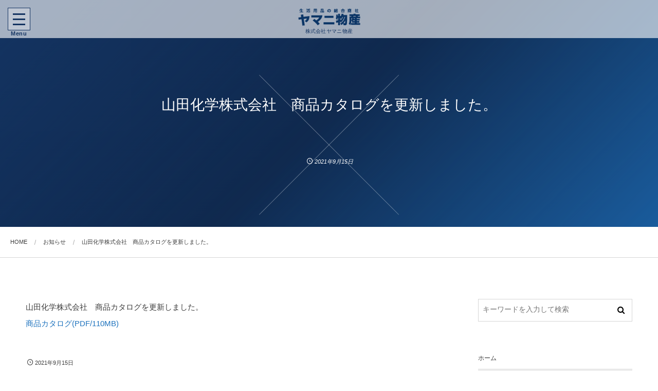

--- FILE ---
content_type: text/html; charset=UTF-8
request_url: https://yamanibussan.com/news/news-218/
body_size: 10639
content:
<!DOCTYPE html>
<html lang="ja"><head prefix="og: http://ogp.me/ns# fb: http://ogp.me/ns/fb# article: http://ogp.me/ns/article#"><meta charset="utf-8" />
<meta name="viewport" content="width=device-width,initial-scale=1,minimum-scale=1,user-scalable=yes" /><meta name="description" content="山田化学株式会社　商品カタログを更新しました。 商品カタログ(PDF/110MB)" /><meta name="keywords" content="" /><meta property="og:title" content="山田化学株式会社　商品カタログを更新しました。" /><meta property="og:type" content="article" /><meta property="og:url" content="https://yamanibussan.com/news/news-218/" /><meta property="og:image" content="https://yamanibussan.com/wp-content/themes/dp-luminous-business/img/post_thumbnail/noimage.png" /><meta property="og:image:width" content="1200" /><meta property="og:image:height" content="800" /><meta property="og:description" content="山田化学株式会社　商品カタログを更新しました。 商品カタログ(PDF/110MB)" /><meta property="og:site_name" content="株式会社ヤマニ物産" /><link rel="canonical" href="https://yamanibussan.com/news/news-218/" /><title>山田化学株式会社　商品カタログを更新しました。  |  株式会社ヤマニ物産</title>

	<style>
		.wpcf7-submit{
			display:none;
		}
		.recaptcha-btn{
			display:block;
		}
		.grecaptcha-badge { margin: 10px 0; }
	</style>
	<script>
		var contactform = [];
		var checkIfCalled = true;
		var renderGoogleInvisibleRecaptchaFront = function() {
			// prevent form submit from enter key
			jQuery("input[name=_wpcf7]").attr("class","formid");
				jQuery('.wpcf7-form').on('keyup keypress', "input", function(e) {
				  var keyCode = e.keyCode || e.which;
				  if (keyCode === 13) {
					e.preventDefault();
					return false;
				  }
				});

			jQuery('.wpcf7-submit').each(function(index){

				var checkexclude = 0;
				var form = jQuery(this).closest('.wpcf7-form');
				var value = jQuery(form).find(".formid").val();
				// check form exclude from invisible recaptcha
								if(checkexclude == 0){
					// Hide the form orig submit button
					form.find('.wpcf7-submit').hide();

					// Fetch class and value of orig submit button
					btnClasses = form.find('.wpcf7-submit').attr('class');
					btnValue = form.find('.wpcf7-submit').attr('value');

					// Add custom button and recaptcha holder

					form.find('.wpcf7-submit').after('<input type="button" id="wpcf-custom-btn-'+index+'" class="'+btnClasses+'  recaptcha-btn recaptcha-btn-type-css" value="'+btnValue+'" title="'+btnValue+'" >');
					form.append('<div class="recaptcha-holder" id="recaptcha-holder-'+index+'"></div>');
					// Recaptcha rendenr from here
					var holderId = grecaptcha.render('recaptcha-holder-'+index,{
								'sitekey':'6LfEdoApAAAAAK4lWgW6CL4VdnZ3q7r_x5UKLNUW',
								'size': 'invisible',
								'badge' : 'bottomright', // possible values: bottomright, bottomleft, inline
								'callback' : function (recaptchaToken) {
									//console.log(recaptchaToken);
									var response=jQuery('#recaptcha-holder-'+index).find('.g-recaptcha-response').val();
									//console.log(response);
									//Remove old response and store new respone
									jQuery('#recaptcha-holder-'+index).parent().find(".respose_post").remove();
									jQuery('#recaptcha-holder-'+index).after('<input type="hidden" name="g-recaptcha-response"  value="'+response+'" class="respose_post">')
									grecaptcha.reset(holderId);

									if(typeof customCF7Validator !== 'undefined'){
										if(!customCF7Validator(form)){
											return;
										}
									}
									// Call default Validator function
									else if(contactFormDefaultValidator(form)){
										return;
									}
									else{
										// hide the custom button and show orig submit button again and submit the form
										jQuery('#wpcf-custom-btn-'+index).hide();
										form.find('input[type=submit]').show();
										form.find("input[type=submit]").click();
										form.find('input[type=submit]').hide();
										jQuery('#wpcf-custom-btn-'+index).attr('style','');
									}
								}
						},false);

					// action call when click on custom button
					jQuery('#wpcf-custom-btn-'+index).click(function(event){
						event.preventDefault();
						// Call custom validator function
						if(typeof customCF7Validator == 'function'){
							if(!customCF7Validator(form)){
								return false;
							}
						}
						// Call default Validator function
						else if(contactFormDefaultValidator(form)){
							return false;
						}
						else if(grecaptcha.getResponse(holderId) != ''){
							grecaptcha.reset(holderId);
						}
						else{
							// execute the recaptcha challenge
							grecaptcha.execute(holderId);
						}
					});
				}
			});
		}
	</script><script  src="https://www.google.com/recaptcha/api.js?onload=renderGoogleInvisibleRecaptchaFront&render=explicit" async defer></script><meta name='robots' content='max-image-preview:large' />
<link rel="dns-prefetch" href="//connect.facebook.net" /><link rel="dns-prefetch" href="//secure.gravatar.com" /><link rel="dns-prefetch" href="//api.pinterest.com" /><link rel="dns-prefetch" href="//jsoon.digitiminimi.com" /><link rel="dns-prefetch" href="//b.hatena.ne.jp" /><link rel="dns-prefetch" href="//platform.twitter.com" /><meta http-equiv="Last-Modified" content="木, 27 7月 2023 14:54:15 +0900" /><link rel='dns-prefetch' href='//webfonts.xserver.jp' />
<link rel='dns-prefetch' href='//widgetlogic.org' />
<link rel='dns-prefetch' href='//ajax.googleapis.com' />
<link rel="alternate" type="application/rss+xml" title="株式会社ヤマニ物産 &raquo; フィード" href="https://yamanibussan.com/feed/" />
<link rel="alternate" type="application/rss+xml" title="株式会社ヤマニ物産 &raquo; コメントフィード" href="https://yamanibussan.com/comments/feed/" />
<link rel="alternate" title="oEmbed (JSON)" type="application/json+oembed" href="https://yamanibussan.com/wp-json/oembed/1.0/embed?url=https%3A%2F%2Fyamanibussan.com%2Fnews%2Fnews-218%2F" />
<link rel="alternate" title="oEmbed (XML)" type="text/xml+oembed" href="https://yamanibussan.com/wp-json/oembed/1.0/embed?url=https%3A%2F%2Fyamanibussan.com%2Fnews%2Fnews-218%2F&#038;format=xml" />
<style id='wp-img-auto-sizes-contain-inline-css' type='text/css'>
img:is([sizes=auto i],[sizes^="auto," i]){contain-intrinsic-size:3000px 1500px}
/*# sourceURL=wp-img-auto-sizes-contain-inline-css */
</style>
<style id='wp-block-library-inline-css' type='text/css'>
:root{--wp-block-synced-color:#7a00df;--wp-block-synced-color--rgb:122,0,223;--wp-bound-block-color:var(--wp-block-synced-color);--wp-editor-canvas-background:#ddd;--wp-admin-theme-color:#007cba;--wp-admin-theme-color--rgb:0,124,186;--wp-admin-theme-color-darker-10:#006ba1;--wp-admin-theme-color-darker-10--rgb:0,107,160.5;--wp-admin-theme-color-darker-20:#005a87;--wp-admin-theme-color-darker-20--rgb:0,90,135;--wp-admin-border-width-focus:2px}@media (min-resolution:192dpi){:root{--wp-admin-border-width-focus:1.5px}}.wp-element-button{cursor:pointer}:root .has-very-light-gray-background-color{background-color:#eee}:root .has-very-dark-gray-background-color{background-color:#313131}:root .has-very-light-gray-color{color:#eee}:root .has-very-dark-gray-color{color:#313131}:root .has-vivid-green-cyan-to-vivid-cyan-blue-gradient-background{background:linear-gradient(135deg,#00d084,#0693e3)}:root .has-purple-crush-gradient-background{background:linear-gradient(135deg,#34e2e4,#4721fb 50%,#ab1dfe)}:root .has-hazy-dawn-gradient-background{background:linear-gradient(135deg,#faaca8,#dad0ec)}:root .has-subdued-olive-gradient-background{background:linear-gradient(135deg,#fafae1,#67a671)}:root .has-atomic-cream-gradient-background{background:linear-gradient(135deg,#fdd79a,#004a59)}:root .has-nightshade-gradient-background{background:linear-gradient(135deg,#330968,#31cdcf)}:root .has-midnight-gradient-background{background:linear-gradient(135deg,#020381,#2874fc)}:root{--wp--preset--font-size--normal:16px;--wp--preset--font-size--huge:42px}.has-regular-font-size{font-size:1em}.has-larger-font-size{font-size:2.625em}.has-normal-font-size{font-size:var(--wp--preset--font-size--normal)}.has-huge-font-size{font-size:var(--wp--preset--font-size--huge)}.has-text-align-center{text-align:center}.has-text-align-left{text-align:left}.has-text-align-right{text-align:right}.has-fit-text{white-space:nowrap!important}#end-resizable-editor-section{display:none}.aligncenter{clear:both}.items-justified-left{justify-content:flex-start}.items-justified-center{justify-content:center}.items-justified-right{justify-content:flex-end}.items-justified-space-between{justify-content:space-between}.screen-reader-text{border:0;clip-path:inset(50%);height:1px;margin:-1px;overflow:hidden;padding:0;position:absolute;width:1px;word-wrap:normal!important}.screen-reader-text:focus{background-color:#ddd;clip-path:none;color:#444;display:block;font-size:1em;height:auto;left:5px;line-height:normal;padding:15px 23px 14px;text-decoration:none;top:5px;width:auto;z-index:100000}html :where(.has-border-color){border-style:solid}html :where([style*=border-top-color]){border-top-style:solid}html :where([style*=border-right-color]){border-right-style:solid}html :where([style*=border-bottom-color]){border-bottom-style:solid}html :where([style*=border-left-color]){border-left-style:solid}html :where([style*=border-width]){border-style:solid}html :where([style*=border-top-width]){border-top-style:solid}html :where([style*=border-right-width]){border-right-style:solid}html :where([style*=border-bottom-width]){border-bottom-style:solid}html :where([style*=border-left-width]){border-left-style:solid}html :where(img[class*=wp-image-]){height:auto;max-width:100%}:where(figure){margin:0 0 1em}html :where(.is-position-sticky){--wp-admin--admin-bar--position-offset:var(--wp-admin--admin-bar--height,0px)}@media screen and (max-width:600px){html :where(.is-position-sticky){--wp-admin--admin-bar--position-offset:0px}}

/*# sourceURL=wp-block-library-inline-css */
</style><style id='global-styles-inline-css' type='text/css'>
:root{--wp--preset--aspect-ratio--square: 1;--wp--preset--aspect-ratio--4-3: 4/3;--wp--preset--aspect-ratio--3-4: 3/4;--wp--preset--aspect-ratio--3-2: 3/2;--wp--preset--aspect-ratio--2-3: 2/3;--wp--preset--aspect-ratio--16-9: 16/9;--wp--preset--aspect-ratio--9-16: 9/16;--wp--preset--color--black: #000000;--wp--preset--color--cyan-bluish-gray: #abb8c3;--wp--preset--color--white: #ffffff;--wp--preset--color--pale-pink: #f78da7;--wp--preset--color--vivid-red: #cf2e2e;--wp--preset--color--luminous-vivid-orange: #ff6900;--wp--preset--color--luminous-vivid-amber: #fcb900;--wp--preset--color--light-green-cyan: #7bdcb5;--wp--preset--color--vivid-green-cyan: #00d084;--wp--preset--color--pale-cyan-blue: #8ed1fc;--wp--preset--color--vivid-cyan-blue: #0693e3;--wp--preset--color--vivid-purple: #9b51e0;--wp--preset--gradient--vivid-cyan-blue-to-vivid-purple: linear-gradient(135deg,rgb(6,147,227) 0%,rgb(155,81,224) 100%);--wp--preset--gradient--light-green-cyan-to-vivid-green-cyan: linear-gradient(135deg,rgb(122,220,180) 0%,rgb(0,208,130) 100%);--wp--preset--gradient--luminous-vivid-amber-to-luminous-vivid-orange: linear-gradient(135deg,rgb(252,185,0) 0%,rgb(255,105,0) 100%);--wp--preset--gradient--luminous-vivid-orange-to-vivid-red: linear-gradient(135deg,rgb(255,105,0) 0%,rgb(207,46,46) 100%);--wp--preset--gradient--very-light-gray-to-cyan-bluish-gray: linear-gradient(135deg,rgb(238,238,238) 0%,rgb(169,184,195) 100%);--wp--preset--gradient--cool-to-warm-spectrum: linear-gradient(135deg,rgb(74,234,220) 0%,rgb(151,120,209) 20%,rgb(207,42,186) 40%,rgb(238,44,130) 60%,rgb(251,105,98) 80%,rgb(254,248,76) 100%);--wp--preset--gradient--blush-light-purple: linear-gradient(135deg,rgb(255,206,236) 0%,rgb(152,150,240) 100%);--wp--preset--gradient--blush-bordeaux: linear-gradient(135deg,rgb(254,205,165) 0%,rgb(254,45,45) 50%,rgb(107,0,62) 100%);--wp--preset--gradient--luminous-dusk: linear-gradient(135deg,rgb(255,203,112) 0%,rgb(199,81,192) 50%,rgb(65,88,208) 100%);--wp--preset--gradient--pale-ocean: linear-gradient(135deg,rgb(255,245,203) 0%,rgb(182,227,212) 50%,rgb(51,167,181) 100%);--wp--preset--gradient--electric-grass: linear-gradient(135deg,rgb(202,248,128) 0%,rgb(113,206,126) 100%);--wp--preset--gradient--midnight: linear-gradient(135deg,rgb(2,3,129) 0%,rgb(40,116,252) 100%);--wp--preset--font-size--small: 13px;--wp--preset--font-size--medium: 20px;--wp--preset--font-size--large: 36px;--wp--preset--font-size--x-large: 42px;--wp--preset--spacing--20: 0.44rem;--wp--preset--spacing--30: 0.67rem;--wp--preset--spacing--40: 1rem;--wp--preset--spacing--50: 1.5rem;--wp--preset--spacing--60: 2.25rem;--wp--preset--spacing--70: 3.38rem;--wp--preset--spacing--80: 5.06rem;--wp--preset--shadow--natural: 6px 6px 9px rgba(0, 0, 0, 0.2);--wp--preset--shadow--deep: 12px 12px 50px rgba(0, 0, 0, 0.4);--wp--preset--shadow--sharp: 6px 6px 0px rgba(0, 0, 0, 0.2);--wp--preset--shadow--outlined: 6px 6px 0px -3px rgb(255, 255, 255), 6px 6px rgb(0, 0, 0);--wp--preset--shadow--crisp: 6px 6px 0px rgb(0, 0, 0);}:where(.is-layout-flex){gap: 0.5em;}:where(.is-layout-grid){gap: 0.5em;}body .is-layout-flex{display: flex;}.is-layout-flex{flex-wrap: wrap;align-items: center;}.is-layout-flex > :is(*, div){margin: 0;}body .is-layout-grid{display: grid;}.is-layout-grid > :is(*, div){margin: 0;}:where(.wp-block-columns.is-layout-flex){gap: 2em;}:where(.wp-block-columns.is-layout-grid){gap: 2em;}:where(.wp-block-post-template.is-layout-flex){gap: 1.25em;}:where(.wp-block-post-template.is-layout-grid){gap: 1.25em;}.has-black-color{color: var(--wp--preset--color--black) !important;}.has-cyan-bluish-gray-color{color: var(--wp--preset--color--cyan-bluish-gray) !important;}.has-white-color{color: var(--wp--preset--color--white) !important;}.has-pale-pink-color{color: var(--wp--preset--color--pale-pink) !important;}.has-vivid-red-color{color: var(--wp--preset--color--vivid-red) !important;}.has-luminous-vivid-orange-color{color: var(--wp--preset--color--luminous-vivid-orange) !important;}.has-luminous-vivid-amber-color{color: var(--wp--preset--color--luminous-vivid-amber) !important;}.has-light-green-cyan-color{color: var(--wp--preset--color--light-green-cyan) !important;}.has-vivid-green-cyan-color{color: var(--wp--preset--color--vivid-green-cyan) !important;}.has-pale-cyan-blue-color{color: var(--wp--preset--color--pale-cyan-blue) !important;}.has-vivid-cyan-blue-color{color: var(--wp--preset--color--vivid-cyan-blue) !important;}.has-vivid-purple-color{color: var(--wp--preset--color--vivid-purple) !important;}.has-black-background-color{background-color: var(--wp--preset--color--black) !important;}.has-cyan-bluish-gray-background-color{background-color: var(--wp--preset--color--cyan-bluish-gray) !important;}.has-white-background-color{background-color: var(--wp--preset--color--white) !important;}.has-pale-pink-background-color{background-color: var(--wp--preset--color--pale-pink) !important;}.has-vivid-red-background-color{background-color: var(--wp--preset--color--vivid-red) !important;}.has-luminous-vivid-orange-background-color{background-color: var(--wp--preset--color--luminous-vivid-orange) !important;}.has-luminous-vivid-amber-background-color{background-color: var(--wp--preset--color--luminous-vivid-amber) !important;}.has-light-green-cyan-background-color{background-color: var(--wp--preset--color--light-green-cyan) !important;}.has-vivid-green-cyan-background-color{background-color: var(--wp--preset--color--vivid-green-cyan) !important;}.has-pale-cyan-blue-background-color{background-color: var(--wp--preset--color--pale-cyan-blue) !important;}.has-vivid-cyan-blue-background-color{background-color: var(--wp--preset--color--vivid-cyan-blue) !important;}.has-vivid-purple-background-color{background-color: var(--wp--preset--color--vivid-purple) !important;}.has-black-border-color{border-color: var(--wp--preset--color--black) !important;}.has-cyan-bluish-gray-border-color{border-color: var(--wp--preset--color--cyan-bluish-gray) !important;}.has-white-border-color{border-color: var(--wp--preset--color--white) !important;}.has-pale-pink-border-color{border-color: var(--wp--preset--color--pale-pink) !important;}.has-vivid-red-border-color{border-color: var(--wp--preset--color--vivid-red) !important;}.has-luminous-vivid-orange-border-color{border-color: var(--wp--preset--color--luminous-vivid-orange) !important;}.has-luminous-vivid-amber-border-color{border-color: var(--wp--preset--color--luminous-vivid-amber) !important;}.has-light-green-cyan-border-color{border-color: var(--wp--preset--color--light-green-cyan) !important;}.has-vivid-green-cyan-border-color{border-color: var(--wp--preset--color--vivid-green-cyan) !important;}.has-pale-cyan-blue-border-color{border-color: var(--wp--preset--color--pale-cyan-blue) !important;}.has-vivid-cyan-blue-border-color{border-color: var(--wp--preset--color--vivid-cyan-blue) !important;}.has-vivid-purple-border-color{border-color: var(--wp--preset--color--vivid-purple) !important;}.has-vivid-cyan-blue-to-vivid-purple-gradient-background{background: var(--wp--preset--gradient--vivid-cyan-blue-to-vivid-purple) !important;}.has-light-green-cyan-to-vivid-green-cyan-gradient-background{background: var(--wp--preset--gradient--light-green-cyan-to-vivid-green-cyan) !important;}.has-luminous-vivid-amber-to-luminous-vivid-orange-gradient-background{background: var(--wp--preset--gradient--luminous-vivid-amber-to-luminous-vivid-orange) !important;}.has-luminous-vivid-orange-to-vivid-red-gradient-background{background: var(--wp--preset--gradient--luminous-vivid-orange-to-vivid-red) !important;}.has-very-light-gray-to-cyan-bluish-gray-gradient-background{background: var(--wp--preset--gradient--very-light-gray-to-cyan-bluish-gray) !important;}.has-cool-to-warm-spectrum-gradient-background{background: var(--wp--preset--gradient--cool-to-warm-spectrum) !important;}.has-blush-light-purple-gradient-background{background: var(--wp--preset--gradient--blush-light-purple) !important;}.has-blush-bordeaux-gradient-background{background: var(--wp--preset--gradient--blush-bordeaux) !important;}.has-luminous-dusk-gradient-background{background: var(--wp--preset--gradient--luminous-dusk) !important;}.has-pale-ocean-gradient-background{background: var(--wp--preset--gradient--pale-ocean) !important;}.has-electric-grass-gradient-background{background: var(--wp--preset--gradient--electric-grass) !important;}.has-midnight-gradient-background{background: var(--wp--preset--gradient--midnight) !important;}.has-small-font-size{font-size: var(--wp--preset--font-size--small) !important;}.has-medium-font-size{font-size: var(--wp--preset--font-size--medium) !important;}.has-large-font-size{font-size: var(--wp--preset--font-size--large) !important;}.has-x-large-font-size{font-size: var(--wp--preset--font-size--x-large) !important;}
/*# sourceURL=global-styles-inline-css */
</style>

<style id='classic-theme-styles-inline-css' type='text/css'>
/*! This file is auto-generated */
.wp-block-button__link{color:#fff;background-color:#32373c;border-radius:9999px;box-shadow:none;text-decoration:none;padding:calc(.667em + 2px) calc(1.333em + 2px);font-size:1.125em}.wp-block-file__button{background:#32373c;color:#fff;text-decoration:none}
/*# sourceURL=/wp-includes/css/classic-themes.min.css */
</style>
<link rel='stylesheet' id='block-widget-css' href='https://yamanibussan.com/wp-content/plugins/widget-logic/block_widget/css/widget.css?ver=1724912309' type='text/css' media='all' />
<link rel='stylesheet' id='contact-form-7-css' href='https://yamanibussan.com/wp-content/plugins/contact-form-7/includes/css/styles.css?ver=6.1.4' type='text/css' media='all' />
<link rel='stylesheet' id='digipress-css' href='https://yamanibussan.com/wp-content/themes/dp-luminous-business/css/style.css?ver=20250714033033' type='text/css' media='all' />
<link rel='stylesheet' id='dp-shortcodes-css' href='https://yamanibussan.com/wp-content/plugins/shortcodes-for-digipress/css/style.css?ver=20210901112621' type='text/css' media='all' />
<link rel='stylesheet' id='wow-css' href='https://yamanibussan.com/wp-content/themes/dp-luminous-business/css/animate.css?ver=2.4.0.2' type='text/css' media='all' />
<link rel='stylesheet' id='dp-visual-css' href='https://yamanibussan.com/wp-content/uploads/digipress/luminous-business/css/visual-custom.css?ver=20251210074410' type='text/css' media='all' />
<script src="https://ajax.googleapis.com/ajax/libs/jquery/3.7.1/jquery.min.js?ver=6.9" id="jquery-js"></script>
<script src="//webfonts.xserver.jp/js/xserverv3.js?fadein=0&amp;ver=2.0.9" id="typesquare_std-js"></script>
<script src="https://yamanibussan.com/wp-content/plugins/cf7-invisible-recaptcha/js/cf7_invisible_recaptcha.js?ver=1.2.3" id="cf7_invisible_recaptcha_functions-js"></script>
<link rel="https://api.w.org/" href="https://yamanibussan.com/wp-json/" /><link rel="alternate" title="JSON" type="application/json" href="https://yamanibussan.com/wp-json/wp/v2/news/218" /><link rel="EditURI" type="application/rsd+xml" title="RSD" href="https://yamanibussan.com/xmlrpc.php?rsd" />
<link rel='shortlink' href='https://yamanibussan.com/?p=218' />
<script>j$=jQuery;</script></head><body class="wp-singular news-template-default single single-news postid-218 wp-theme-dp-luminous-business main-body pc not-home no-trst" data-ct-sns-cache="true" data-ct-sns-cache-time="86400000"><input type="checkbox" role="button" title="menu" id="main_nav_check">
<label for="main_nav_check" class="main_burger wrapper" aria-hidden="true" title="menu"><span class="burger"><span class="inner"></span><span class="burger_label">Menu</span></span></label>
<section class="main_menu"><div class="title_area"><h1 class="hd_title img wow fadeInLeft" data-wow-delay="0.3s"><a href="https://yamanibussan.com/" title="株式会社ヤマニ物産"><img src="//yamanibussan.com/wp-content/uploads/digipress/luminous-business/title/logo170a50c3.png" alt="株式会社ヤマニ物産" /></a></h1><h2 class="caption wow fadeInRight" data-wow-delay="0.3s">株式会社ヤマニ物産</h2></div><nav id="global_menu_nav" class="global_menu_nav"><ul id="global_menu_ul" class=""><li id="menu-item-363" class="menu-item menu-item-type-custom menu-item-object-custom menu-item-home"><a href="https://yamanibussan.com/" class="menu-link"><span class="menu-title">ホーム</span></a></li>
<li id="menu-item-341" class="menu-item menu-item-type-post_type menu-item-object-page"><a href="https://yamanibussan.com/stock/" class="menu-link"><span class="menu-title">事業内容</span></a></li>
<li id="menu-item-359" class="menu-item menu-item-type-custom menu-item-object-custom"><a href="/catalog/" class="menu-link"><span class="menu-title">WEBカタログ</span></a></li>
<li id="menu-item-301" class="menu-item menu-item-type-post_type menu-item-object-page"><a href="https://yamanibussan.com/manufacture/" class="menu-link"><span class="menu-title">取り扱いメーカー</span></a></li>
<li id="menu-item-32" class="menu-item menu-item-type-post_type menu-item-object-page"><a href="https://yamanibussan.com/company/" class="menu-link"><span class="menu-title">会社概要</span></a></li>
<li id="menu-item-36" class="menu-item menu-item-type-post_type menu-item-object-page"><a href="https://yamanibussan.com/recruit/" class="menu-link"><span class="menu-title">求人情報</span></a></li>
<li id="menu-item-28" class="menu-item menu-item-type-post_type menu-item-object-page"><a href="https://yamanibussan.com/contact/" class="menu-link"><span class="menu-title">お問い合わせ</span></a></li>
<li id="menu-item-360" class="menu-item menu-item-type-post_type menu-item-object-page menu-item-privacy-policy"><a href="https://yamanibussan.com/privacy-policy/" class="menu-link"><span class="menu-title">プライバシーポリシー</span></a></li>
<li id="menu-item-361" class="menu-item menu-item-type-post_type menu-item-object-page"><a href="https://yamanibussan.com/site-policy/" class="menu-link"><span class="menu-title">サイトポリシー</span></a></li>
</ul></nav><div id="hd_searchform"><form role="search" method="get" class="search-form no-params" target="_top" action="https://yamanibussan.com/" id="hidden-searchform"><div class="words-area"><label><span class="screen-reader-text">検索</span><input type="search" class="search-field" placeholder="キーワードを入力して検索" value="" name="s" title="検索" required /></label><button type="submit" class="search-btn"><i class="icon-search"></i></button></div></form></div></section><div class="whole_wrapper"><div class="wrapper_translater"><header id="header_container" class="header_container pc not-home singular no-header title-center"><div class="h_group"><h1 class="hd_title img wow fadeInLeft" data-wow-delay="0.3s"><a href="https://yamanibussan.com/" title="株式会社ヤマニ物産"><img src="//yamanibussan.com/wp-content/uploads/digipress/luminous-business/title/logo170a50c3.png" alt="株式会社ヤマニ物産" /></a></h1><h2 class="caption wow fadeInRight" data-wow-delay="0.3s">株式会社ヤマニ物産</h2></div></header><div id="container" class="dp-container pc not-home singular no-header show-ft-edge"><section id="ct-hd" class="ct-hd no_bgimg"><div class="ct-whole no_bgimg not-home singular singular"><div class="hd-content"><h2 class="hd-title single-title wow fadeInDown" data-wow-delay="0.6s"><span>山田化学株式会社　商品カタログを更新しました。</span></h2><div class="hd-meta meta-info wow fadeInUp" data-wow-delay="1.4s"><div class="meta meta-date"><time datetime="2021-09-15T11:26:20+09:00" class="published icon-clock">2021年9月15日</time></div></div></div></div></section><nav id="dp_breadcrumb_nav" class="dp_breadcrumb_nav"><ul><li><a href="https://yamanibussan.com/" class="nav_home"><span>HOME</span></a></li><li><a href="https://yamanibussan.com/news/"><span>お知らせ</span></a></li><li><a href="https://yamanibussan.com/news/news-218/"><span>山田化学株式会社　商品カタログを更新しました。</span></a></li></ul></nav><div class="content-wrap incontainer clearfix not-home singular">
<div id="content" class="content two-col right"><article id="news-218" class="single-article post-218 news type-news status-publish"><div class="entry entry-content"><p>山田化学株式会社　商品カタログを更新しました。<br />
<a href="https://yamanibussan.com/wp-content/uploads/山田化学2021Catalog.pdf">商品カタログ(PDF/110MB)</a></p>
</div><footer class="single_post_meta bottom"><div class="second_row"><div class="meta meta-date"><time datetime="2021-09-15T11:26:20+09:00" class="published icon-clock">2021年9月15日</time></div></div></footer></article><aside class="dp_related_posts news two-col"><h3 class="inside-title wow fadeInDown"><span>その他のお知らせ</span></h3><ul><li class=" wow fadeInUp"><span class="meta-date">2025年6月27日</span><a href="https://yamanibussan.com/news/news-841/" class="rel-post-title item-link">2025夏物企画</a></li><li class=" wow fadeInUp"><span class="meta-date">2025年6月4日</span><a href="https://yamanibussan.com/news/news-837/" class="rel-post-title item-link">株式会社テイクオーバーとの資本提携のお知らせ</a></li><li class=" wow fadeInUp"><span class="meta-date">2025年2月21日</span><a href="https://yamanibussan.com/news/news-817/" class="rel-post-title item-link">イノマタ化学　商品カタログを掲載しました。</a></li><li class=" wow fadeInUp"><span class="meta-date">2024年8月29日</span><a href="https://yamanibussan.com/news/news-794/" class="rel-post-title item-link">ヒマラヤ化学工業所　商品カタログを掲載しました。</a></li><li class=" wow fadeInUp"><span class="meta-date">2024年8月29日</span><a href="https://yamanibussan.com/news/news-792/" class="rel-post-title item-link">サンノート　商品カタログを掲載しました。</a></li></ul><div class="more-entry-link"><a href="https://yamanibussan.com/news/"><span>See more</span></a></div></aside><section id="comments_area"></section></div><aside id="sidebar" class="sidebar right first"><div id="search-2" class="widget-box widget_search slider_fx"><form role="search" method="get" class="search-form no-params" target="_top" action="https://yamanibussan.com/"><div class="words-area"><label><span class="screen-reader-text">検索</span><input type="search" class="search-field" placeholder="キーワードを入力して検索" value="" name="s" title="検索" required /></label><button type="submit" class="search-btn"><i class="icon-search"></i></button></div></form></div><div id="nav_menu-2" class="widget-box widget_nav_menu slider_fx"><div class="menu-main-container"><ul id="menu-main" class="menu"><li id="menu-item-363" class="menu-item menu-item-type-custom menu-item-object-custom menu-item-home menu-item-363"><a href="https://yamanibussan.com/">ホーム</a></li>
<li id="menu-item-341" class="menu-item menu-item-type-post_type menu-item-object-page menu-item-341"><a href="https://yamanibussan.com/stock/">事業内容</a></li>
<li id="menu-item-359" class="menu-item menu-item-type-custom menu-item-object-custom menu-item-359"><a href="/catalog/">WEBカタログ</a></li>
<li id="menu-item-301" class="menu-item menu-item-type-post_type menu-item-object-page menu-item-301"><a href="https://yamanibussan.com/manufacture/">取り扱いメーカー</a></li>
<li id="menu-item-32" class="menu-item menu-item-type-post_type menu-item-object-page menu-item-32"><a href="https://yamanibussan.com/company/">会社概要</a></li>
<li id="menu-item-36" class="menu-item menu-item-type-post_type menu-item-object-page menu-item-36"><a href="https://yamanibussan.com/recruit/">求人情報</a></li>
<li id="menu-item-28" class="menu-item menu-item-type-post_type menu-item-object-page menu-item-28"><a href="https://yamanibussan.com/contact/">お問い合わせ</a></li>
<li id="menu-item-360" class="menu-item menu-item-type-post_type menu-item-object-page menu-item-privacy-policy menu-item-360"><a rel="privacy-policy" href="https://yamanibussan.com/privacy-policy/">プライバシーポリシー</a></li>
<li id="menu-item-361" class="menu-item menu-item-type-post_type menu-item-object-page menu-item-361"><a href="https://yamanibussan.com/site-policy/">サイトポリシー</a></li>
</ul></div></div><div id="custom_html-2" class="widget_text widget-box widget_custom_html slider_fx"><h3 class="wd-title"><span>株式会社ヤマニ物産</span></h3><div class="textwidget custom-html-widget">〒359-0011<br>
埼玉県所沢市南永井窪野608-1<br>
TEL　04-2946-0860<br>
FAX　04-2946-0862<br>
<br></div></div></aside></div></div><footer id="footer" class="footer "><div class="ft-container"><div class="ft-widget-content"><div class="widget-area one clearfix"><div id="dpcustomtextwidget-3" class="widget-box dp_custom_text_widget slider_fx"><h3 class="wd-title wow fadeInRight"><span>株式会社ヤマニ物産</span></h3><div class="dp_text_widget"><p>〒359-0011<br />
埼玉県所沢市南永井窪野608-1<br />
TEL　04-2946-0860<br />
FAX　04-2946-0862</p>
</div></div></div><div class="widget-area two clearfix"><div id="calendar-2" class="widget-box widget_calendar slider_fx"><div id="calendar_wrap" class="calendar_wrap"><table id="wp-calendar" class="wp-calendar-table">
	<caption>2026年1月</caption>
	<thead>
	<tr>
		<th scope="col" aria-label="月曜日">月</th>
		<th scope="col" aria-label="火曜日">火</th>
		<th scope="col" aria-label="水曜日">水</th>
		<th scope="col" aria-label="木曜日">木</th>
		<th scope="col" aria-label="金曜日">金</th>
		<th scope="col" aria-label="土曜日">土</th>
		<th scope="col" aria-label="日曜日">日</th>
	</tr>
	</thead>
	<tbody>
	<tr>
		<td colspan="3" class="pad">&nbsp;</td><td>1</td><td>2</td><td>3</td><td>4</td>
	</tr>
	<tr>
		<td>5</td><td>6</td><td>7</td><td>8</td><td>9</td><td>10</td><td>11</td>
	</tr>
	<tr>
		<td>12</td><td>13</td><td>14</td><td>15</td><td>16</td><td>17</td><td>18</td>
	</tr>
	<tr>
		<td>19</td><td>20</td><td>21</td><td>22</td><td>23</td><td id="today">24</td><td>25</td>
	</tr>
	<tr>
		<td>26</td><td>27</td><td>28</td><td>29</td><td>30</td><td>31</td>
		<td class="pad" colspan="1">&nbsp;</td>
	</tr>
	</tbody>
	</table><nav aria-label="前と次の月" class="wp-calendar-nav">
		<span class="wp-calendar-nav-prev"><a href="https://yamanibussan.com/date/2021/10/">&laquo; 10月</a></span>
		<span class="pad">&nbsp;</span>
		<span class="wp-calendar-nav-next">&nbsp;</span>
	</nav></div></div></div><div class="widget-area three clearfix"><div id="nav_menu-3" class="widget-box widget_nav_menu slider_fx"><div class="menu-footer-container"><ul id="menu-footer" class="menu"><li id="menu-item-365" class="menu-item menu-item-type-post_type menu-item-object-page menu-item-365"><a href="https://yamanibussan.com/stock/">事業内容</a></li>
<li id="menu-item-364" class="menu-item menu-item-type-custom menu-item-object-custom menu-item-364"><a href="/catalog/">WEBカタログ</a></li>
<li id="menu-item-366" class="menu-item menu-item-type-post_type menu-item-object-page menu-item-366"><a href="https://yamanibussan.com/manufacture/">取り扱いメーカー</a></li>
<li id="menu-item-367" class="menu-item menu-item-type-post_type menu-item-object-page menu-item-367"><a href="https://yamanibussan.com/company/">会社概要</a></li>
<li id="menu-item-368" class="menu-item menu-item-type-post_type menu-item-object-page menu-item-368"><a href="https://yamanibussan.com/recruit/">求人情報</a></li>
<li id="menu-item-369" class="menu-item menu-item-type-post_type menu-item-object-page menu-item-369"><a href="https://yamanibussan.com/contact/">お問い合わせ</a></li>
<li id="menu-item-370" class="menu-item menu-item-type-post_type menu-item-object-page menu-item-privacy-policy menu-item-370"><a rel="privacy-policy" href="https://yamanibussan.com/privacy-policy/">プライバシーポリシー</a></li>
<li id="menu-item-371" class="menu-item menu-item-type-post_type menu-item-object-page menu-item-371"><a href="https://yamanibussan.com/site-policy/">サイトポリシー</a></li>
</ul></div></div></div></div></div><ul id="footer_menu_ul" class=" wow fadeInDown"><li id="menu-item-365" class="menu-item menu-item-type-post_type menu-item-object-page"><a href="https://yamanibussan.com/stock/" class="menu-link"><span class="menu-title">事業内容</span></a></li>
<li id="menu-item-364" class="menu-item menu-item-type-custom menu-item-object-custom"><a href="/catalog/" class="menu-link"><span class="menu-title">WEBカタログ</span></a></li>
<li id="menu-item-366" class="menu-item menu-item-type-post_type menu-item-object-page"><a href="https://yamanibussan.com/manufacture/" class="menu-link"><span class="menu-title">取り扱いメーカー</span></a></li>
<li id="menu-item-367" class="menu-item menu-item-type-post_type menu-item-object-page"><a href="https://yamanibussan.com/company/" class="menu-link"><span class="menu-title">会社概要</span></a></li>
<li id="menu-item-368" class="menu-item menu-item-type-post_type menu-item-object-page"><a href="https://yamanibussan.com/recruit/" class="menu-link"><span class="menu-title">求人情報</span></a></li>
<li id="menu-item-369" class="menu-item menu-item-type-post_type menu-item-object-page"><a href="https://yamanibussan.com/contact/" class="menu-link"><span class="menu-title">お問い合わせ</span></a></li>
<li id="menu-item-370" class="menu-item menu-item-type-post_type menu-item-object-page menu-item-privacy-policy"><a href="https://yamanibussan.com/privacy-policy/" class="menu-link"><span class="menu-title">プライバシーポリシー</span></a></li>
<li id="menu-item-371" class="menu-item menu-item-type-post_type menu-item-object-page"><a href="https://yamanibussan.com/site-policy/" class="menu-link"><span class="menu-title">サイトポリシー</span></a></li>
</ul><div class="copyright"><div class="inner"><span class="cpmark">&copy;</span> 2026 <a href="https://yamanibussan.com/"><small>株式会社ヤマニ物産</small></a>
</div></div><div id="gotop" class="pc"><i></i></div><svg class="content_svg minus" viewBox="0 0 100 10" preserveAspectRatio="none"><path d="M 100.00001,10.162183 0,10.162183 0,9.1621824 100.00001,0.16218257 z"></path></svg></footer>
</div></div><script>paceOptions={restartOnRequestAfter:false};</script>
<script type="speculationrules">
{"prefetch":[{"source":"document","where":{"and":[{"href_matches":"/*"},{"not":{"href_matches":["/wp-*.php","/wp-admin/*","/wp-content/uploads/*","/wp-content/*","/wp-content/plugins/*","/wp-content/themes/dp-luminous-business/*","/*\\?(.+)"]}},{"not":{"selector_matches":"a[rel~=\"nofollow\"]"}},{"not":{"selector_matches":".no-prefetch, .no-prefetch a"}}]},"eagerness":"conservative"}]}
</script>
<script>function dp_theme_noactivate_copyright(){return;}</script><script src="https://yamanibussan.com/wp-includes/js/dist/hooks.min.js?ver=dd5603f07f9220ed27f1" id="wp-hooks-js"></script>
<script src="https://yamanibussan.com/wp-includes/js/dist/i18n.min.js?ver=c26c3dc7bed366793375" id="wp-i18n-js"></script>
<script id="wp-i18n-js-after">
/* <![CDATA[ */
wp.i18n.setLocaleData( { 'text direction\u0004ltr': [ 'ltr' ] } );
//# sourceURL=wp-i18n-js-after
/* ]]> */
</script>
<script src="https://yamanibussan.com/wp-content/plugins/contact-form-7/includes/swv/js/index.js?ver=6.1.4" id="swv-js"></script>
<script id="contact-form-7-js-translations">
/* <![CDATA[ */
( function( domain, translations ) {
	var localeData = translations.locale_data[ domain ] || translations.locale_data.messages;
	localeData[""].domain = domain;
	wp.i18n.setLocaleData( localeData, domain );
} )( "contact-form-7", {"translation-revision-date":"2025-11-30 08:12:23+0000","generator":"GlotPress\/4.0.3","domain":"messages","locale_data":{"messages":{"":{"domain":"messages","plural-forms":"nplurals=1; plural=0;","lang":"ja_JP"},"This contact form is placed in the wrong place.":["\u3053\u306e\u30b3\u30f3\u30bf\u30af\u30c8\u30d5\u30a9\u30fc\u30e0\u306f\u9593\u9055\u3063\u305f\u4f4d\u7f6e\u306b\u7f6e\u304b\u308c\u3066\u3044\u307e\u3059\u3002"],"Error:":["\u30a8\u30e9\u30fc:"]}},"comment":{"reference":"includes\/js\/index.js"}} );
//# sourceURL=contact-form-7-js-translations
/* ]]> */
</script>
<script id="contact-form-7-js-before">
/* <![CDATA[ */
var wpcf7 = {
    "api": {
        "root": "https:\/\/yamanibussan.com\/wp-json\/",
        "namespace": "contact-form-7\/v1"
    }
};
//# sourceURL=contact-form-7-js-before
/* ]]> */
</script>
<script src="https://yamanibussan.com/wp-content/plugins/contact-form-7/includes/js/index.js?ver=6.1.4" id="contact-form-7-js"></script>
<script src="https://widgetlogic.org/v2/js/data.js?t=1769169600&amp;ver=6.0.0" id="widget-logic_live_match_widget-js"></script>
<script src="https://yamanibussan.com/wp-content/plugins/shortcodes-for-digipress/inc/js/jquery/bjqs.min.js?ver=1.3.0.4" id="dp_sc_bjqs-js"></script>
<script src="https://yamanibussan.com/wp-content/plugins/shortcodes-for-digipress/inc/js/jquery/jquery.countTo.min.js?ver=1.3.0.4" id="dp_sc_count_to-js"></script>
<script src="https://yamanibussan.com/wp-content/plugins/shortcodes-for-digipress/inc/js/jquery/jquery.circle.progress.min.js?ver=1.3.0.4" id="dp_sc_circular_bar-js"></script>
<script src="https://yamanibussan.com/wp-content/plugins/shortcodes-for-digipress/inc/js/jquery/jquery.tablesorter.min.js?ver=1.3.0.4" id="dp_sc_tablesorter-js"></script>
<script src="https://yamanibussan.com/wp-content/plugins/shortcodes-for-digipress/inc/js/script.min.js?ver=1.3.0.4" id="dp_sc_plugin_js-js"></script>
<script src="https://yamanibussan.com/wp-content/themes/dp-luminous-business/inc/js/wow.min.js?ver=6.9" id="wow-js"></script>
<script src="https://yamanibussan.com/wp-content/themes/dp-luminous-business/inc/js/jquery/jquery.easing.min.js?ver=2.4.0.2" id="easing-js"></script>
<script src="https://yamanibussan.com/wp-includes/js/imagesloaded.min.js?ver=5.0.0" id="imagesloaded-js"></script>
<script src="https://yamanibussan.com/wp-content/themes/dp-luminous-business/inc/js/jquery/jquery.masonry.min.js?ver=2.4.0.2" id="dp-masonry-js"></script>
<script src="https://yamanibussan.com/wp-content/plugins/siteorigin-panels/js/lib/jquery.fitvids.min.js?ver=2.33.5" id="fitvids-js"></script>
<script src="https://yamanibussan.com/wp-content/themes/dp-luminous-business/inc/js/jquery/jquery.slick.min.js?ver=6.9" id="dp-slick-js"></script>
<script src="https://yamanibussan.com/wp-content/themes/dp-luminous-business/inc/js/scrollReveal.min.js?ver=2.4.0.2" id="scrollReveal-js"></script>
<script src="https://yamanibussan.com/wp-content/themes/dp-luminous-business/inc/js/jquery/jquery.sharecount.min.js?ver=2.4.0.2" id="sns-share-count-js"></script>
<script src="https://yamanibussan.com/wp-content/themes/dp-luminous-business/inc/js/theme-import.min.js?ver=20250714033033" id="digipress-js"></script>
<!-- Tracking Code --><!-- Google tag (gtag.js) -->
<script async src="https://www.googletagmanager.com/gtag/js?id=G-R8G21B89T8"></script>
<script>
  window.dataLayer = window.dataLayer || [];
  function gtag(){dataLayer.push(arguments);}
  gtag('js', new Date());

  gtag('config', 'G-R8G21B89T8');
</script><!-- /Tracking Code --><script>new WOW().init();(function(){var plxcnf={reset:true,over:'0.8s',move:'80px',easing:'ease-out',mobile:false};window.sr=new scrollReveal(plxcnf);})();</script><script async src="https://platform.twitter.com/widgets.js"></script><script type="application/ld+json">{"@context":"http://schema.org","@type":"BlogPosting","mainEntityOfPage":{"@type":"WebPage","@id":"https://yamanibussan.com/news/news-218/"},"headline":"山田化学株式会社　商品カタログを更新しました。","image":{"@type":"ImageObject","url":"https://yamanibussan.com/wp-content/themes/dp-luminous-business/img/post_thumbnail/noimage.png","width":696,"height":0},"datePublished":"2021-09-15T11:26:20+09:00","dateModified":"2023-07-27T14:54:15+09:00","author":{"@type":"Person","name":"yamani_admin"},"publisher":{"@type":"Organization","name":"株式会社ヤマニ物産","logo":{"@type":"ImageObject","url":"https://yamanibussan.com/wp-content/themes/dp-luminous-business/img/json-ld/nologo.png","width":600,"height":60}},"description":"山田化学株式会社　商品カタログを更新しました。 商品カタログ(PDF/110MB)"}</script><script type="application/ld+json">{"@context":"https://schema.org","@type":"BreadcrumbList","itemListElement":[{"@type":"ListItem","position":1,"name":"お知らせ","item":"https://yamanibussan.com/news/"},{"@type":"ListItem","position":2,"name":"山田化学株式会社　商品カタログを更新しました。","item":"https://yamanibussan.com/news/news-218/"}]}</script><script type="application/ld+json">{"@context":"http://schema.org","@type":"WebSite","inLanguage":"ja","name":"株式会社ヤマニ物産","alternateName":"","description":"株式会社ヤマニ物産","image":"https://yamanibussan.com/wp-content/themes/dp-luminous-business/img/json-ld/nologo.png","url":"https://yamanibussan.com/"}</script></body></html>

--- FILE ---
content_type: text/css
request_url: https://yamanibussan.com/wp-content/uploads/digipress/luminous-business/css/visual-custom.css?ver=20251210074410
body_size: 3431
content:
@charset "utf-8";:root{--header-menu-link-color:#143462;--header-menu-link-color-8p:rgba(20,52, 98,.08);--header-menu-link-color-34p:rgba(20,52, 98,.34);--header-menu-bg-color:#ffffff;--base-font-color:#3c3c3c;--base-font-color-8p:rgba(60,60, 60,.08);--base-font-color-34p:rgba(60,60, 60,.34);--container-bg-color:#ffffff;--primary-color:#143462;}body{background-color:#ffffff;}.entry,.widget-box .dp_text_widget,.widget-box .textwidget{font-size:15px;}.mb-theme .entry,.mb-theme .widget-box .dp_text_widget,.mb-theme .widget-box .textwidget{font-size:14px;}.dp-container .entry a,.dp-container .dp_text_widget a,.dp-container .textwidget a,#comment_section .commentlist a:hover{color:#1e73be;}.dp-container .entry a:hover,.dp-container .dp_text_widget a:hover,.dp-container .textwidget a:hover,.fake-hover:hover{color:#1e73be;}.dp-container pre,.entry input[type="submit"],.plane-label,input#submit{color:#ffffff;background-color:#143462;}.hd_slideshow .slick-arrow{background-color:#ffffff;color:#143462;}.hd_slideshow .slick-slide .sl-meta .sl-cat{background-color:rgba(255,255,255, .18);}.hd_slideshow .slick-dots{background-color:#143462;}.hd_slideshow .slick-dots li{background-color:#ffffff;}.slick-arrow,.slick-slide .sl-meta .sl-date{background-color:#ffffff;color:#143462;}.header-banner-inner,.header-banner-inner a, .header-banner-inner a:hover{color:#ffffff;}.mb-theme .header-banner-inner,.mb-theme .header-banner-inner a, .mb-theme .header-banner-inner a:hover{color:#ffffff;text-shadow:0 0 15px rgba(0,0,0,.72);}.header-banner-inner #banner_title::before,.header-banner-inner #banner_title::after{border-color:#ffffff;}.hd_slideshow:not(.style-center) .slick-slide::before{background-color:rgba(0,0,0,0.15);}.main_burger .burger{color:#143462;border-color:#143462;background-color:rgba(255,255,255,.28);}.main_burger .burger:hover,#global_menu_ul .sub-menu,.pc .main_menu{color:#143462;background-color:#ffffff;}.pc .main_menu a{color:#143462;}.pc .main_menu a:hover{color:#1e73be;}#global_menu_ul .menu-item,#global_menu_ul .menu-item:first-child,#global_menu_ul .menu-item .expand,#global_menu_ul .menu-item .expand-prev,#hd_searchform .search-form .words-area{border-color:rgba(20,52,98, .28);}#global_menu_ul .menu-item .menu-link::before{background-color:rgba(20,52,98, .06);}.main_burger .inner,.main_burger .inner::before,.main_burger .inner::after,.hd_sns_links ul li a,#headline-sec,#headline-sec .cat_link{background-color:#143462;}.hd_sns_links ul li i{color:#ffffff;}#headline-sec .headline_main_title::before,#headline-sec .headline_main_title::after,.hd_sns_links .sns_link::before,.hd_sns_links .sns_link::after{border-color:#143462;}.hd_tel a,.header_container.pc,.header_container.pc a,.header_container.pc a:hover{color:#143462;}#headline-sec{color:#ffffff;border-color:rgba(255,255,255, .8);}#headline-sec a,#headline-sec a:hover{color:#ffffff;}.headline_main_title::before,.headline_main_title::after{border-color:#ffffff;}.header_container.pc::before,.header_container.mb,.headline_main_title{color:#143462;background-color:#ffffff;}.header_container.pc.pos_ab,.header_container.pc.not-home{border-color:rgba(255,255,255,.62);}#hd_searchform .search-form input.search-field{color:#143462;background-color:rgba(255,255,255,.92);}.ct-hd .content_svg{fill:#ffffff;}.pc .ct-whole{padding-top:15vh;padding-bottom:12vh;}.pc .ct-whole.not-home{padding-top:calc(15vh + 74px);}.pc .ct-whole:not(.body-bgimg):not(.video){padding-bottom:calc(12vh + 2.5vw);}.pc .ct-whole.not-home.bgimg{padding-top:calc(18vh + 74px);padding-bottom:16vh;}.mb-theme .ct-whole{padding-top:6vh;padding-bottom:6vh;}.ct-whole.no_bgimg::before{background:-webkit-linear-gradient(-45deg,#143462 0%,rgba(0,0,0,.3) 50%,#1e73be 100%);background:linear-gradient(135deg, #143462 0%,rgba(0,0,0,.3) 50%,#1e73be 100%);}.ct-whole .inner-bg{filter:url("data:image/svg+xml,%3Csvg xmlns='http://www.w3.org/2000/svg'%3E%3Cfilter id='a' x='0' y='0' width='1' height='1' color-interpolation-filters='sRGB'%3E%3CfeGaussianBlur stdDeviation='10' result='b'/%3E%3CfeMorphology operator='dilate' radius='10'/%3E %3CfeMerge%3E%3CfeMergeNode/%3E%3CfeMergeNode in='b'/%3E%3C/feMerge%3E%3C/filter%3E %3C/svg%3E#a");}.dp-container{color:#3c3c3c;}.dp-container.home,.dp-container::after{background-color:var(--bg-color,rgba(255, 255,255,1));}#gotop.pc{color:#143462;background-color:#143462;}.dp-container a,.dp-container a:hover,.main-wrap a{color:#3c3c3c;}body.use-trst::after,.pace,#gotop.pc i::before,#gotop.pc i::after{background-color:#ffffff;}.pace .pace-activity::before,.pace .pace-activity::after{background-color:#143462;}.pace .pace-progress::after{color:#3c3c3c;}.ft-widget-content .widget-area {width:30.8%;}.ft-widget-content .widget-area.two{margin:0 3.8%;}.dp-container .entry a{font-weight:normal;text-decoration:none;}.dp-container .entry a:hover{text-decoration:underline;}.dp-container .author_info .author_sns a,.dp-container .dp_feed_widget a{color:#ffffff;background-color:#3c3c3c;}.dp-container .author_info .author_sns a::before,.dp-container .author_info .author_sns a::after,.dp-container .dp_feed_widget a::before,.dp-container .dp_feed_widget a::after{border-color:#3c3c3c;}.loop-section:not(.portfolio) .loop-title a,.loop-section:not(.portfolio) .loop-share-num a,.loop-section:not(.portfolio) .meta-author a,.loop-section.portfolio.three .loop-title a{color:#3c3c3c;}.loop-excerpt{color:rgba(60,60,60, .92);}.loop-section.portfolio.two .loop-article .loop-date{background-color:#ffffff;color:#3c3c3c;}.loop-section.portfolio .loop-article.default .loop-figure::before,.loop-section.portfolio.two .loop-article .loop-date{background-color:#143462;color:#ffffff;}.single-article::before,.loop-media-icon::before,.loop-section.magazine .loop-article-content,.loop-section.magazine .loop-title.video{background-color:#ffffff;}.loop-section.portfolio.three .loop-table.backward .loop-cell{background-color:#ffffff;color:#3c3c3c;}.loop-section.portfolio .meta-views,.loop-section.magazine:not(.mobile) .meta-views{color:#3c3c3c;background-color:rgba(255,255,255,.7);}.loop-section.magazine:not(.mobile) .loop-title{background:-webkit-linear-gradient(top,rgba(255,255,255,0) 0%,rgba(255,255,255,.5) 30%,rgba(255,255,255,1) 100%);background:linear-gradient(to bottom,rgba(255,255,255,0) 0%,rgba(255,255,255,.5) 30%,rgba(255,255,255,1) 100%);}.loop-section.portfolio:not(.mobile) .loop-article .loop-share-num i,.loop-section.portfolio:not(.mobile) .loop-article .meta-cat a,.loop-media-icon i{color:#143462;}.slick-slide .sl-meta-inner::before,.loop-section .loop-figure.gradient::before,.loop-section.news .loop-article::after,.mb-theme .loop-section.nml-mag .loop-article::after,.mb-theme .single-nav .navlink::before,.header_container.mb::before,.footer_bar::before,.navigation .nav_to_paged a,.author_img::before,.author_desc::before,.entry h1::after, .entry h2::after, .entry h3::after, .entry h4::after, .entry h5::after, .entry h6::after, .dp_text_widget h1::after, .dp_text_widget h2::after, .dp_text_widget h3::after, .dp_text_widget h4::after, .dp_text_widget h5::after, .dp_text_widget h6::after, .textwidget h1::after, .textwidget h2::after, .textwidget h3::after, .textwidget h4::after, .textwidget h5::after, .textwidget h6::after{background:-webkit-linear-gradient(-45deg,#143462 0%,#1e73be 100%);background:linear-gradient(135deg,#143462 0%,#1e73be 100%);}.navigation .nav_to_paged a:hover{background:-webkit-linear-gradient(-45deg,#1e73be 0%,#143462 100%);background:linear-gradient(135deg,#1e73be 0%,#143462 100%);}.loop-section .loop-figure.gradient.gr-animate::before{background-size:180% 180%;}.loop-figure::before,.ct-whole{background-color:#143462;}.meta-cat a{color:#3c3c3c;}.search-form input.search-field{color:#3c3c3c;}input.gsc-input{background-color:#ffffff!important;border-color:rgba(60,60,60,.22)!important;}#hd_searchform input.gsc-input{background-color:#ffffff!important;border-color:rgba(20,52,98,.36)!important;}td.gsc-search-button{color:#3c3c3c!important;}#hd_searchform .search-form .words-area button.search-btn,#hd_searchform .search-form input.search-field,#hd_searchform td.gsc-search-button::before{color:#143462;}#hd_searchform td.gsc-search-button{color:#143462!important;}#hd_searchform .search-form{color:rgba(20,52,98,.7);}#hd_searchform.mb .search-form .words-area{border-color:rgba(20,52,98,.28);}#hd_searchform .search-form .preset-words-area a.pword{color:#ffffff;background-color:#143462;}input[type="checkbox"]:checked,input[type="radio"]:checked {background-color:#143462;}select{color:#3c3c3c;}.footer select{color:#ffffff;}.dp_toc_container{border-color:rgba(20, 52, 98,.2);background:#ffffff;}.dp_toc_container::before{background:rgba(20, 52, 98,.04);}.dp_toc_container ul.dp_toc_ul{border-color:rgba(20, 52, 98,.24);}.dp_toc_container p.toc_title_block>span::before,.dp_toc_container ul.dp_toc_ul>li::before{background:rgba(20, 52, 98,.16);}.dp_toc_container ul.dp_toc_ul li a,.dp_toc_container ul.dp_toc_ul li a:hover,.dp_toc_container ul.dp_toc_ul>li li::before{color:#3c3c3c;}.rank_label.thumb{background-color:#143462;}.rank_label.no-thumb{color:rgba(60,60,60,.1);}#wp-calendar tbody td a:hover::before,#wp-calendar tbody td a:hover::after{border-color:#143462;}address{border-color:#143462;}#comment_section ul.children::before{border-color:transparent transparent rgba(60,60,60, .06) transparent;}.slick-dots li,.widget_pages li a::after,.widget_nav_menu li a::after,.widget_nav_menu li.current-menu-item a::after,.widget_categories li a::after,.recent_entries li::after,.dp_related_posts.vertical li::after,.inside-title::before,#reply-title::before,.wd-title::before,.dp_tab_widget_ul li::before,#switch_comment_type li::after{background-color:#143462;}.dp_tab_widget_ul li,.inside-title,#reply-title,.wd-title{text-shadow:0 0 8px #ffffff;}.dp_tab_widget_ul{border-color:rgba(20,52,98, .6);}.entry ul li::before,.dp_text_widget ul li::before,.textwidget ul li::before{background-color:#143462;box-shadow:0 0 0 3px rgba(20, 52,98,.3);}.entry ol li::before,.dp_text_widget ol li::before,.textwidget ol li::before,.single-nav .navlink::before,.single-nav .desc{background-color:#143462;color:#ffffff;}.inside-title::after,#reply-title::after,.wd-title::after{background-color:#1e73be;}.tagcloud a,#comment_section .comment-meta .comment-reply-link,.entry>p>a.more-link{color:#3c3c3c;}.author_info .dp_related_posts::before,.author_info .dp_related_posts::after,#dp_breadcrumb_nav li::after,.loop-section.normal .loop-meta>div::after,.loop-section.magazine .loop-meta>div::after{background-color:#3c3c3c;}.dp_page_navigating{color:#143462;}.loop-section .more-link a,.navigation a,.navigation a:hover,.dp-container .more-entry-link a,.dp-container .dp-pagenavi a,.dp-container .dp-pagenavi .page-numbers:not(.dots),.dp-container .dp-pagenavi .page-numbers.current{color:#ffffff;background-color:#143462;border-color:#143462;}.nav_to_paged a::before,.nav_to_paged a::after,.dp-container .more-entry-link a::before,.dp-container .more-entry-link a::after,.dp-container .dp-pagenavi .page-numbers::before,.dp-container .dp-pagenavi .page-numbers::after,.loop-section .more-link a::before,.loop-section .more-link a::after,#gotop::before,#gotop::after{border-color:#143462;}.single_post_meta .meta-cat a:hover,.dp_related_posts .meta-cat a:hover,.tagcloud a:hover,#comment_section .comment-meta .comment-reply-link:hover,.entry>p>a.more-link:hover{color:#ffffff;background-color:#3c3c3c;border-color:#3c3c3c;}.tooltip-arrow{border-color:transparent transparent #3c3c3c transparent;}.tooltip-msg{color:#ffffff;background-color:#3c3c3c;}.dp-container blockquote::before,.dp-container blockquote::after{color:#143462;}#comment_section li.comment::after,#comment_section li.trackback::after,#comment_section li.pingback::after {background-color:#143462;}.modal_wrapper.main_menu{color:#143462;background-color:#ffffff;}.modal_wrapper.main_menu a{color:#143462;}.footer_bar,.menu_sns_links a.menu-link,.search-form .submit-area button.search-btn{background-color:#143462;color:#ffffff;}.ftbar_btn,.ftbar_btn a{color:#ffffff;}.main_slide_menu .menu-item,.main_slide_menu .menu-item:first-child,.main_slide_menu .menu-item .expand{border-color:rgba(20,52,98, .32);}body:not(.mb-theme) .wow{visibility:hidden}.footer,.footer::before{color:#ffffff;background-color:#143462;}.footer .content_svg{fill:#143462;}#footer_menu_ul{background-color:rgba(255,255,255,.05);}.footer .copyright{background-color:rgba(255,255,255,.10);}.footer a{color:#ffffff;}.footer a:hover{color:#f4f4f4;}.footer .wd-title::before,.footer .wd-title::after{background-color:#ffffff;}.footer .wd-title,.footer .dp_tab_widget_ul li,.footer .inside-title{text-shadow:0 0 5px #143462;}.footer .dp_tab_widget_ul li::before{background-color:#ffffff;}.footer .tagcloud a:hover{color:#143462;background-color:#ffffff;border-color:#ffffff;}.footer .more-entry-link a,.footer .dp_feed_widget a{color:#143462;background-color:#ffffff;}.footer .more-entry-link a::before,.footer .more-entry-link a::after{border-color:#ffffff;}.footer .recent_entries .loop-share-num i{color:#ffffff;border-color:rgba(255,255,255, .09);background-color:rgba(255,255,255, .05);}.footer #wp-calendar caption, .footer #wp-calendar th,.footer #wp-calendar td{background-color:rgba(255,255,255, .04);}.footer #wp-calendar tbody td#today,.footer #wp-calendar tbody td a::before{background-color:rgba(255,255,255, .14);}.footer .dp_tab_widget_ul,.footer .dp_tab_widget_ul li.active_tab{border-color:#ffffff;}.footer .search-form input.search-field{color:#ffffff;}.footer .widget_pages li a::after, .footer .widget_nav_menu li a::after, .footer .widget_categories li a::after, .footer .recent_entries li::after{background-color:rgba(255,255,255,.58);}.footer .author_info .author_sns a,.footer .dp_feed_widget a{color:#143462;background-color:#ffffff;}.footer .author_info .author_sns a::before,.footer .author_info .author_sns a::after,.footer .dp_feed_widget a::before,.footer .dp_feed_widget a::after{border-color:#ffffff;}#footer_menu_ul .menu-item::after{background-color:rgba(255,255,255,.6);}.btn,a.btn{border-color:#143462;color:#143462;}.btn:not([class*="btn-"]):hover,a.btn:not([class*="btn-"]):hover{border-color:#143462;}.btn::after,.label{background-color:#143462}.label::after{background-color:#ffffff;}.footer .label::after{background-color:#143462;}.pace.pace-active{display:none;}body.home.use-pace #header_container, body.home.use-pace #header-banner-outer, body.home.use-pace #container, body.home.use-pace #dpplayer{opacity:1;visibility:visible;}

--- FILE ---
content_type: application/javascript
request_url: https://yamanibussan.com/wp-content/themes/dp-luminous-business/inc/js/theme-import.min.js?ver=20250714033033
body_size: 5178
content:
var j$=jQuery,thisHtml=j$("html"),thisBody=j$("body"),thisWindow=j$(window),thisUA=window.navigator.userAgent.toLowerCase(),mainMenuChkbox=document.getElementById("main_nav_check"),footerEle=document.getElementById("footer"),masonryContainer,mqWidth=1024;function dp_check_user_agent(){if(thisUA.indexOf("msie")!=-1||thisUA.indexOf("trident")!=-1){thisUA="ie"}else{if(thisUA.indexOf("edge")!=-1){thisUA="edge"}else{if(thisUA.indexOf("chrome")!=-1){thisUA="chrome"}else{if(thisUA.indexOf("safari")!=-1){thisUA="safari"}else{if(thisUA.indexOf("firefox")!=-1){thisUA="firefox"}else{if(thisUA.indexOf("opera")!=-1){thisUA="opera"}else{thisUA="unknown"}}}}}}}j$.fn.dpDropDownMenu=function(a){a=j$.extend({speed:200},a||{});this.each(function(){let current=j$(this),current_id=this.getAttribute("id"),current_height=current.height(),now_deep=0;current.find("ul").each(function(){let sub_menu=j$(this),prev_a=sub_menu.prev("a");prev_a.addClass("has_sub").append('<i class="expand next icon-right-open"></i>');sub_menu.prepend('<li class="menu-item goback"><div class="menu-link"><i class="expand prev icon-left-open"></i><span>'+prev_a.find(".menu-title").text()+"</span></div></li>")});current.on("click",".expand.next",function(b){now_deep++;let sub_menu=j$(this).parent(".menu-link").next(".sub-menu");sub_menu.addClass("show");current.css({height:sub_menu.height()+"px",transform:"translateX(-"+now_deep*100+"%)"});return false});current.on("click",".goback",function(){now_deep--;let parent_menu=j$(this).parent("ul"),back_menu=parent_menu.parent("li").parent("ul"),new_height=0;if(current_id===back_menu.attr("id")){new_height=current_height+"px"}else{new_height=back_menu.height()+"px"}parent_menu.removeClass("show");current.css({height:new_height,transform:"translateX(-"+now_deep*100+"%)"});return false});current.on("click","a.menu-link",function(b){mainMenuChkbox.checked=false})})};function dp_count_shares(){if(thisBody.hasClass("no-sns-count")||typeof j$.fn.dpShareCount!=="function"){return}let isCache=thisBody[0].dataset.ctSnsCache||true,cacheTime=thisBody[0].dataset.ctSnsCacheTime||86400000;j$(".ct-shares").dpShareCount({cache:isCache,cacheTime:cacheTime,numSelector:".share-num"})}if("ontouchstart" in window){document.documentElement.classList.add("touch")}function dp_plx_bgimg_resize(a){let windowH=j$(window).height(),contW=a.offsetWidth,contH=a.offsetHeight,imgW=a.dataset.imgW,imgH=a.dataset.imgH,ratio=imgW/imgH,diff=parseFloat(a.dataset.diff)||240,maxH=contH>windowH?contH:windowH,remainingH=windowH-contH;let rect=a.getBoundingClientRect(),scrollTop=window.pageYOffset||document.documentElement.scrollTop,offsetTop=rect.top+scrollTop;imgH=contH+remainingH+diff;imgW=imgH*ratio;if(contW>imgW){imgW=contW;imgH=imgW/ratio}a.dataset.resizedImgW=imgW;a.dataset.resizedImgH=imgH;a.style.setProperty("--bg-size",imgW+"px "+imgH+"px");return{width:contW,height:contH,offsetTop:offsetTop}}function dp_plx_init(){j$(".pl_img").each(function(a){let self=this;if(thisHtml.hasClass("touch")){self.classList.add("on-touch-dev")}else{if(thisUA=="safari"){self.classList.add("on-safari")}else{let self=this,jQThis=j$(this),targetPosOT=jQThis.offset().top,targetHeight=jQThis.height(),scrollYStart1=targetPosOT-targetHeight;let selfSizes=dp_plx_bgimg_resize(self);let windowH=thisWindow.height(),moveY,scrollY,windowBottom,currentWindow,orizontalPosition;let selfHeight=selfSizes.height,selfTop=selfSizes.offsetTop,selfBottom=selfTop+selfHeight;let imgW=self.dataset.resizedImgW,imgH=self.dataset.resizedImgH,min=0,max=-imgH+windowH,overflowH=selfHeight<windowH?imgH-selfHeight:imgH-windowH;selfTop=selfTop-overflowH;selfBottom=selfBottom+overflowH;thisWindow.on("scroll",function(b){scrollY=thisWindow.scrollTop();windowBottom=scrollY+windowH;if(windowBottom>selfTop&&scrollY<selfBottom){currentWindow=(scrollY+windowBottom)/2;moveY=Math.floor(min+(max-min)*(currentWindow-selfTop)/(selfBottom-selfTop)),orizontalPosition=self.getAttribute("data-oriz-pos");orizontalPosition=orizontalPosition?orizontalPosition:"50%";self.style.setProperty("--bg-position",orizontalPosition+" "+moveY+"px")}});thisWindow.on("resize",function(b){selfSizes=dp_plx_bgimg_resize(self);selfHeight=selfSizes.height;selfTop=selfSizes.offsetTop;selfBottom=selfTop+selfHeight;windowH=j$(window).height();max=-imgH+windowH;overflowH=selfHeight<windowH?imgH-selfHeight:imgH-windowH;selfTop=selfTop-overflowH;selfBottom=selfBottom+overflowH})}}})}j$(function(){var a=j$(".dp-slide");a.prev().css("cursor","pointer");a.prev().on("click",function(){var b=j$(this).next();if(b.length){b.slideToggle()}})});function floatingWidget(){if(j$("#sidebar")[0]){if(j$("#dp_fix_widget")[0]){var g=j$("#dp_fix_widget");var k=-180,l=20,a=0,h=document.getElementById("sidebar"),e=document.getElementById("dp_fix_widget"),c=(document.getElementById("widget-container-bottom")!==null)?document.getElementById("widget-container-bottom"):footerEle,f=document.getElementById("content"),d=h.offsetHeight+h.offsetTop+e.offsetHeight+k,b=document.documentElement.clientHeight,j=0,i=0;if(c){i=c.offsetHeight+footerEle.offsetHeight+k+l}else{i=footerEle.offsetHeight+k+l}thisWindow.scroll(function(){a=thisWindow.scrollTop()+e.offsetHeight;if(thisWindow.scrollTop()>d&&thisWindow.width()>1130){if(a>=c.offsetTop-l){j=b-(c.offsetTop-thisWindow.scrollTop());if((i>window.innerHeight)&&(h.offsetHeight>f.offsetHeight)){g.css({position:"relative",top:"auto",bottom:"auto"})}else{g.css({position:"fixed",top:"auto",bottom:j})}}else{g.css({position:"fixed",top:"60px",bottom:"auto"})}}if(thisWindow.scrollTop()<=d||thisWindow.width()<=1130){g.css({position:"relative",top:"auto",bottom:"auto"})}})}}}function showToolTip(c,e,d,b){var a=j$(c);a.each(function(){var j=null,f="",g="title",i=e||34,h=d||24,k=j$(this).attr(g);if(k==null){g="aria-label";k=j$(this).attr(g)}f='<div class="tooltip-div"><span class="tooltip-msg">'+k+"</span></div>";if(k!=null&&b){f='<div class="tooltip-div"><span class="tooltip-arrow"></span><span class="tooltip-msg">'+k+"</span></div>"}if(k!=null){j$(this).mouseover(function(){if(j$(this)[0].nodeName==="IMG"){j$(this).after(f)}else{j$(this).append(f)}}).mousemove(function(l){j$(this).find(".tooltip-div").css({top:l.offsetY+h+"px",left:l.offsetX+i+"px"})}).mouseout(function(){if(j$(this)[0].nodeName==="IMG"){j$(".tooltip-div").remove()}else{j$(this).find(".tooltip-div").remove()}})}})}function dpTabWidget(){var b=null,e=null,a=null,d=null,c=null,f=null;j$(".first_tab").show();j$(".dp_tab_title").on("click",function(){f=j$(this);if(f.hasClass("active_tab")){return}b=f.parent(".dp_tab_widget_ul");e=f.attr("id");a=b.children("li");d=b.next(".dp_tab_contents");c=d.children("#"+e+"_content .widget").children();a.removeClass("active_tab").addClass("inactive_tab");f.removeClass("inactive_tab").addClass("active_tab");d.children("div").hide();if(c.is(":hidden")){c.show()}d.children("#"+e+"_content").fadeIn()})}function verticalDropDownWidgetList(){if(!j$(".slider_fx")[0]){return}j$(".widget_categories.slider_fx ul.children, .widget_nav_menu.slider_fx ul.sub-menu, .widget_pages.slider_fx ul.children, .widget_mycategoryorder.slider_fx ul.children, .slider_fx .tab_category_content ul.children").prev("a").css("padding-right","45px").after('<span class="v_sub_menu_btn icon-plus2"></span>');j$(".v_sub_menu_btn").on("click",function(){j$(this).next("ul:animated").stop();if(j$(this).next("ul").is(":visible")){j$(this).addClass("icon-plus2").removeClass("icon-minus2")}else{j$(this).addClass("icon-minus2").removeClass("icon-plus2")}j$(this).next("ul:not(:animated)").slideToggle(200);return false})}function dp_navigate_anchor(){let url="";j$(".recent_entries li,.dp_related_posts li").on("click",function(){url=j$(".item-link",this).attr("href");a(url);return false});j$(".loop-section.portfolio .loop-article").on("click",function(){url=j$(".title-anchor",this).attr("href");a(url);return false});j$(".loop-post-thumb.slider").on("click",".slick-list",function(){url=j$(this).parent().parent(".loop-post-thumb").data("url");a(url);return false});j$(".loop-section.magazine .loop-post-thumb.eyecatch").on("click",function(){url=j$(this).data("url");a(url);return false});j$(".sl-article").on("click",function(){url=j$(".sl-title > a",this).attr("href");a(url);return false});j$('a:not([href^="#"]):not(.menu-link):not([target]):not([href^="tel:"]):not(.use-ap):not(.comment-reply-link):not(#cancel-comment-reply-link):not([data-slb-asset]):not([data-rel]):not(.button)').on("click",function(b){if(this.getAttribute("href")!==null){b.preventDefault();url=j$(this).attr("href");a(url);return false}});function a(c){if(c!==""){if(thisBody.hasClass("use-trst")){const b='<div class="dp_spinner dp_page_navigating"></div>';if(thisBody.hasClass("home")){thisBody.addClass("page-fade").append(b)}else{thisBody.removeClass("page-fade").append(b)}setTimeout(function(){window.location=c},400)}else{window.location=c}}}}function imagesLoadedRun(c,d,b,a){if(!d){d=500}if(!a){a=600}j$(c).imagesLoaded(function(){j$(c).find("img").css("visibility","visible").animate({opacity:1},d,"easeOutQuart");if(b){setTimeout(function(){j$(b).css("visibility","visible").animate({opacity:1},a)},d)}})}function masonryPosts(f,e,d,c,a,g){if(!g){g="0.8s"}if(a>0){d=container.querySelector(d)/a}var b=f.masonry({itemSelector:e,columnWidth:d,percentPosition:true,gutter:c,isAnimated:true,isFitWidth:true,visibleStyle:{opacity:1},hiddenStyle:{opacity:0},transitionDuration:g,horizontalOrder:true});b.imagesLoaded().progress(function(){b.masonry("layout")});return b}function dp_roll_title(d){if(!d[0]){return}if(typeof j$.simpleTicker!=="function"){return}var b=d.data("fx"),c=parseInt(d.data("speed"))||800,a=parseInt(d.data("delay"))+c||3000,e=d.data("easing")||"swing";j$.simpleTicker(d,{effectType:b,easing:e,speed:c,delay:a})}var single_article=j$(".single-article.post"),single_offset_top=single_article[0]?single_article.offset().top:null,single_nav=j$(".single-nav"),header_banner=j$("#header-banner-container"),header_banner_top=header_banner[0]?j$("#header-banner-container").offset().top:null,gotop=j$("#gotop");function dp_scroll_event(){scroll_y=document.documentElement.scrollTop||document.body.scrollTop;if(single_offset_top!==null){if(scroll_y>=single_offset_top){single_nav.addClass("show")}else{single_nav.removeClass("show")}}if(header_banner_top!==null){if(scroll_y>=header_banner_top){header_banner.addClass("hide")}else{header_banner.removeClass("hide")}}if(scroll_y>300){gotop.css("bottom","8px")}else{gotop.css("bottom","-52px")}}function dp_3d_portfolio_hovering(){var b=j$("article.portfolio.two > .loop-article-content"),a="255,255,255";if(!b[0]){return}b.mousemove(function(i){var h=j$(this),c=h.width()-i.offsetX*2,j=h.height()-i.offsetY*2,g=-c/60,f=j/60,d=Math.atan2(j,c)*(180/Math.PI)+45;h.css({transform:"scale(1.05) rotateY("+g+"deg) rotateX("+f+"deg)"});j$(".figure-wrapper>.lighting",this).css("background","linear-gradient("+d+"deg, rgba("+a+",0.32) 0%, rgba("+a+",0) 100%)")});b.on({mouseenter:function(){var c=j$(this);c.addClass("enter ease").removeClass("leave");setTimeout(function(){c.removeClass("ease")},280)},mouseleave:function(){var c=j$(this);c.css({transform:"rotate(0)"});c.removeClass("enter").addClass("leave");j$(".figure-wrapper>.lighting",this).removeAttr("style")}})}function dp_toggle_custom_toc(a){let $sel=j$(a);if(!$sel){return}if($sel.hasClass("allow-toggle")){let title=$sel.find(".toc_title_block");title.on("click",function(){this.classList.toggle("close-toc")})}let list=$sel.find("a"),top_margin=$sel.attr("data-margin")||0;list.on("click",function(){let href=this.getAttribute("href");if(!window.$page){window.$page=j$("body, html")}window.$page.animate({scrollTop:(href=="#"?$page:j$(href)).offset().top-top_margin},400,"swing");return false})}function dp_custom_scrollbar_win(){if(navigator.platform.indexOf("Win")!==-1){thisBody.addClass("windows")}}thisWindow.on({load:function(a){dp_roll_title(j$("#banner_roll_title"));floatingWidget();j$("#ct-hd .hd-meta").addClass("show")},resize:function(a){},scroll:function(a){dp_scroll_event()},beforeunload:function(a){}});(function(){if(typeof dp_theme_noactivate_copyright!=="undefined"){dp_theme_noactivate_copyright()}dp_check_user_agent();var d=j$(".header-banner-outer");if(typeof Pace!=="undefined"){var g=function(){var t=0;var u=setInterval(function(){var v;if(typeof j$(".pace-progress").attr("data-progress-text")!=="undefined"){v=Number(j$(".pace-progress").attr("data-progress-text").replace("%",""))}if(v===99){t++}if(t>5){clearInterval(u);Pace.stop()}},100)};g();Pace.on("done",function(){d.addClass("pacedone");j$(".header-banner-content").addClass("pacedone");thisWindow.scrollTop(1)})}dp_roll_title(j$("#headline-ticker"));if(thisBody.hasClass("use-trst")&&thisBody.hasClass("not-home")){thisBody.addClass("page-fade")}history.replaceState(null,null,null);window.addEventListener("popstate",function(t){window.location.reload()});dp_navigate_anchor();dp_count_shares();dp_plx_init();j$("#global_menu_ul").dpDropDownMenu();var k=j$("#ct-hd").data("video"),o=d.data("video"),n=d.data("start"),f=d.data("un-muted");if(typeof k!=="undefined"){j$.dpvideo({video:String(k)})}if(typeof o!=="undefined"){j$.dpvideo({video:String(o),start:n,volume:f?1:0})}thisBody.fitVids({ignore:"#dpplayer, .unfit"});dpTabWidget();verticalDropDownWidgetList();dp_custom_scrollbar_win();dp_toggle_custom_toc(".dp_toc_container");if(thisHtml.hasClass("touch")){footerEle.classList.add("touch-device")}var l=".loop-div",j="",q="",e=j$(".loop-section.normal.one-col"),s=j$(".loop-section.portfolio:not(.slider)"),i=j$(".loop-section.magazine"),a="0.8s",c=0,m=0;if(e[0]){e.each(function(){var t=j$(this);m=j$(this).find(".gutter_size").attr("id");m="#"+m;j=".normal .loop-article";q=j;masonryPosts(t.find(l),j,q,m,c,a)})}if(s[0]){s.each(function(){var t=j$(this);j=".portfolio .loop-article";q=j;if(t.hasClass("three")){m=0}else{m=j$(this).find(".gutter_size").attr("id");m="#"+m}masonryPosts(t.find(l),j,q,m,c,a)})}if(i[0]){i.each(function(){var t=j$(this);m=0;j=".magazine .loop-article";q=j;masonryPosts(t.find(l),j,q,m,c,a)})}dp_3d_portfolio_hovering();showToolTip(".tooltip",-75,25,true);showToolTip(".tagcloud a",-45,25,false);var r=j$("#trackbacks_div"),h=j$("div.commentlist_div"),p=j$("#commentlist_div"),b=j$("div.trackbacks_div");j$("#commentlist_div").on("click",function(){j$(this).addClass("active_tab").removeClass("inactive_tab");r.addClass("inactive_tab").removeClass("active_tab");if(!h.is(":visible")){h.fadeIn()}j$("div.trackbacks_div").hide()});j$("#trackbacks_div").on("click",function(){j$(this).addClass("active_tab").removeClass("inactive_tab");p.addClass("inactive_tab").removeClass("active_tab");if(!b.is(":visible")){b.fadeIn()}j$("div.commentlist_div").hide()});j$("#gotop").on("click",function(){j$("body,html").animate({scrollTop:0},600,"easeOutQuart");return false})})();